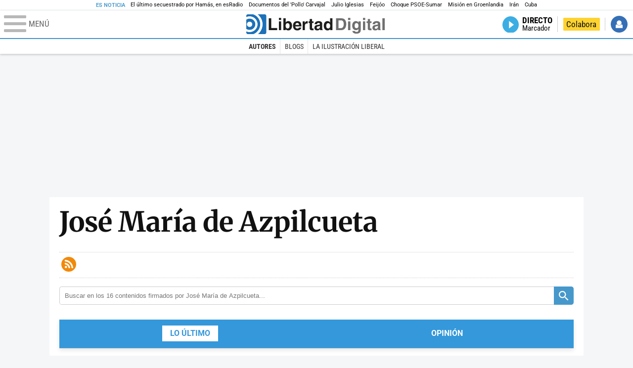

--- FILE ---
content_type: text/html; charset=UTF-8
request_url: https://www.libertaddigital.com/autores/jose-maria-de-azpilcueta/
body_size: 15484
content:

<!DOCTYPE html>
<html lang="es-ES" data-adsection="OPI_D">
<head prefix="og: http://ogp.me/ns# fb: http://ogp.me/ns/fb# article: http://ogp.me/ns/article#">
    <title>José María de Azpilcueta - Libertad Digital</title>
    <meta http-equiv="content-type" content="text/html; charset=utf-8" />
    <meta name="viewport" content="width=device-width,initial-scale=1,minimum-scale=1" />
    <meta name="mobile-web-app-capable" content="no">
    <meta name="apple-mobile-web-app-capable" content="no" />
    <link rel="preconnect" href="https://s1.staticld.com" />
    <link rel="preload" as="script" href="https://ajax.googleapis.com/ajax/libs/jquery/3.5.1/jquery.min.js" />
    <link rel="preload" as="script" href="https://s1.staticld.com/js/251/210318.min.js" />
                    <link rel="preload" as="font" href="https://s1.staticld.com/fonts/robotocondensed.woff2" crossorigin="anonymous" />
        <link rel="preload" as="font" href="https://s1.staticld.com/fonts/robotocondensed-italic.woff2" crossorigin="anonymous" />
        <link rel="preload" as="font" href="https://s1.staticld.com/fonts/roboto.woff2" crossorigin="anonymous" />
        <link rel="preload" as="font" href="https://s1.staticld.com/fonts/roboto-italic.woff2" crossorigin="anonymous" />
        <link rel="preload" as="font" href="https://s1.staticld.com/fonts/poppins800.woff2" crossorigin="anonymous" />
                <link rel="preload" as="font" href="https://s1.staticld.com/fonts/merriweather.woff2" crossorigin="anonymous" />
        <link rel="preload" as="font" href="https://s1.staticld.com/fonts/inter.woff2" crossorigin="anonymous" />
            
<link rel="preconnect" href="https://www.google-analytics.com" />
<link rel="preconnect" href="https://www.googletagservices.com" />
<link rel="preconnect" href="https://sb.scorecardresearch.com" />
<link rel="preconnect" href="https://onesignal.com" crossorigin="anonymous" />
<link rel="preconnect" href="https://cdn.onesignal.com" />

<link rel="dns-prefetch" href="https://www.adblockanalytics.com" />

<link rel="preconnect" href="https://des.smartclip.net" />
<link rel="preconnect" href="https://static.criteo.net" />
<link rel="preconnect" href="https://gem.gbc.criteo.com" />
<link rel="preconnect" href="https://ag.gbc.criteo.com" />
<link rel="preconnect" href="https://cas.criteo.com" />
<link rel="preconnect" href="https://log.outbrain.com" />
<link rel="dns-prefetch" href="https://www.ultimedia.com" />
<link rel="preconnect" href="https://adservice.google.com" />
<link rel="preconnect" href="https://securepubads.g.doubleclick.net" />
<link rel="preconnect" href="https://pagead2.googlesyndication.com" />
<link rel="preconnect" href="https://cdn.smartclip-services.com" />
<link rel="preconnect" href="https://ib.adnxs.com" />
<link rel="preconnect" href="https://fonts.googleapis.com" />

<link rel="preload" as="script" href="https://www.googletagmanager.com/gtm.js?id=GTM-K8ZQ574" />

    
<link rel="alternate" type="application/rss+xml" href="https://www.libertaddigital.com/autores/jose-maria-de-azpilcueta/rss.xml" />
<meta name="apple-itunes-app" content="app-id=360408369">
<link rel="apple-touch-icon" href="https://s.libertaddigital.com/logos/ld/256.png" />
<link rel="canonical" href="https://www.libertaddigital.com/autores/jose-maria-de-azpilcueta/" />
<link rel="image_src" href="https://s1.staticld.com//2024/08/20/libertad-digital-redes-2.jpg" />
<link rel="manifest" href="https://s.libertaddigital.com/json/manifest/ld.json" />
<meta name="robots" content="follow,index,max-image-preview:large">
<link rel="shortcut icon" href="https://s.libertaddigital.com/ld.ico" />
<meta name="theme-color" content="#1B75BB">
<meta property="fb:app_id" content="115312275199271">
<meta property="fb:pages" content="141423087721">
<meta property="ld:content_type" content="person">
<meta property="ld:outbrain" content="yes">
<meta property="ld:section" content="Opinión">
<meta property="ld:seedtag" content="yes">
<meta property="og:image" content="https://s1.staticld.com//2024/08/20/1200/675/libertad-digital-redes-2.jpg">
<meta property="og:image:height" content="675">
<meta property="og:image:width" content="1200">
<meta property="og:site_name" content="Libertad Digital">
<meta property="og:title" content="José María de Azpilcueta">
<meta property="og:type" content="profile">
<meta property="og:url" content="https://www.libertaddigital.com/autores/jose-maria-de-azpilcueta/">
<meta property="mrf:sections" content="Opinión">
<meta property="mrf:tags" content="contentType:person;branded:no">
<meta name="twitter:card" content="summary_large_image">
<meta name="twitter:image" content="https://s1.staticld.com//2024/08/20/1400/700/x-/libertad-digital-redes-2.jpg">
<meta name="twitter:site" content="@libertaddigital">
<meta name="twitter:title" content="José María de Azpilcueta">
    <script>
        (function(n,t){"use strict";function w(){}function u(n,t){if(n){typeof n=="object"&&(n=[].slice.call(n));for(var i=0,r=n.length;i<r;i++)t.call(n,n[i],i)}}function it(n,i){var r=Object.prototype.toString.call(i).slice(8,-1);return i!==t&&i!==null&&r===n}function s(n){return it("Function",n)}function a(n){return it("Array",n)}function et(n){var i=n.split("/"),t=i[i.length-1],r=t.indexOf("?");return r!==-1?t.substring(0,r):t}function f(n){(n=n||w,n._done)||(n(),n._done=1)}function ot(n,t,r,u){var f=typeof n=="object"?n:{test:n,success:!t?!1:a(t)?t:[t],failure:!r?!1:a(r)?r:[r],callback:u||w},e=!!f.test;return e&&!!f.success?(f.success.push(f.callback),i.load.apply(null,f.success)):e||!f.failure?u():(f.failure.push(f.callback),i.load.apply(null,f.failure)),i}function v(n){var t={},i,r;if(typeof n=="object")for(i in n)!n[i]||(t={name:i,url:n[i]});else t={name:et(n),url:n};return(r=c[t.name],r&&r.url===t.url)?r:(c[t.name]=t,t)}function y(n){n=n||c;for(var t in n)if(n.hasOwnProperty(t)&&n[t].state!==l)return!1;return!0}function st(n){n.state=ft;u(n.onpreload,function(n){n.call()})}function ht(n){n.state===t&&(n.state=nt,n.onpreload=[],rt({url:n.url,type:"cache"},function(){st(n)}))}function ct(){var n=arguments,t=n[n.length-1],r=[].slice.call(n,1),f=r[0];return(s(t)||(t=null),a(n[0]))?(n[0].push(t),i.load.apply(null,n[0]),i):(f?(u(r,function(n){s(n)||!n||ht(v(n))}),b(v(n[0]),s(f)?f:function(){i.load.apply(null,r)})):b(v(n[0])),i)}function lt(){var n=arguments,t=n[n.length-1],r={};return(s(t)||(t=null),a(n[0]))?(n[0].push(t),i.load.apply(null,n[0]),i):(u(n,function(n){n!==t&&(n=v(n),r[n.name]=n)}),u(n,function(n){n!==t&&(n=v(n),b(n,function(){y(r)&&f(t)}))}),i)}function b(n,t){if(t=t||w,n.state===l){t();return}if(n.state===tt){i.ready(n.name,t);return}if(n.state===nt){n.onpreload.push(function(){b(n,t)});return}n.state=tt;rt(n,function(){n.state=l;t();u(h[n.name],function(n){f(n)});o&&y()&&u(h.ALL,function(n){f(n)})})}function at(n){n=n||"";var t=n.split("?")[0].split(".");return t[t.length-1].toLowerCase()}function rt(t,i){function e(t){t=t||n.event;u.onload=u.onreadystatechange=u.onerror=null;i()}function o(f){f=f||n.event;(f.type==="load"||/loaded|complete/.test(u.readyState)&&(!r.documentMode||r.documentMode<9))&&(n.clearTimeout(t.errorTimeout),n.clearTimeout(t.cssTimeout),u.onload=u.onreadystatechange=u.onerror=null,i())}function s(){if(t.state!==l&&t.cssRetries<=20){for(var i=0,f=r.styleSheets.length;i<f;i++)if(r.styleSheets[i].href===u.href){o({type:"load"});return}t.cssRetries++;t.cssTimeout=n.setTimeout(s,250)}}var u,h,f;i=i||w;h=at(t.url);h==="css"?(u=r.createElement("link"),u.type="text/"+(t.type||"css"),u.rel="stylesheet",u.href=t.url,t.cssRetries=0,t.cssTimeout=n.setTimeout(s,500)):(u=r.createElement("script"),u.type="text/"+(t.type||"javascript"),u.src=t.url);u.onload=u.onreadystatechange=o;u.onerror=e;u.async=!1;u.defer=!1;t.errorTimeout=n.setTimeout(function(){e({type:"timeout"})},7e3);f=r.head||r.getElementsByTagName("head")[0];f.insertBefore(u,f.lastChild)}function vt(){for(var t,u=r.getElementsByTagName("script"),n=0,f=u.length;n<f;n++)if(t=u[n].getAttribute("data-headjs-load"),!!t){i.load(t);return}}function yt(n,t){var v,p,e;return n===r?(o?f(t):d.push(t),i):(s(n)&&(t=n,n="ALL"),a(n))?(v={},u(n,function(n){v[n]=c[n];i.ready(n,function(){y(v)&&f(t)})}),i):typeof n!="string"||!s(t)?i:(p=c[n],p&&p.state===l||n==="ALL"&&y()&&o)?(f(t),i):(e=h[n],e?e.push(t):e=h[n]=[t],i)}function e(){if(!r.body){n.clearTimeout(i.readyTimeout);i.readyTimeout=n.setTimeout(e,50);return}o||(o=!0,vt(),u(d,function(n){f(n)}))}function k(){r.addEventListener?(r.removeEventListener("DOMContentLoaded",k,!1),e()):r.readyState==="complete"&&(r.detachEvent("onreadystatechange",k),e())}var r=n.document,d=[],h={},c={},ut="async"in r.createElement("script")||"MozAppearance"in r.documentElement.style||n.opera,o,g=n.head_conf&&n.head_conf.head||"head",i=n[g]=n[g]||function(){i.ready.apply(null,arguments)},nt=1,ft=2,tt=3,l=4,p;if(r.readyState==="complete")e();else if(r.addEventListener)r.addEventListener("DOMContentLoaded",k,!1),n.addEventListener("load",e,!1);else{r.attachEvent("onreadystatechange",k);n.attachEvent("onload",e);p=!1;try{p=!n.frameElement&&r.documentElement}catch(wt){}p&&p.doScroll&&function pt(){if(!o){try{p.doScroll("left")}catch(t){n.clearTimeout(i.readyTimeout);i.readyTimeout=n.setTimeout(pt,50);return}e()}}()}i.load=i.js=ut?lt:ct;i.test=ot;i.ready=yt;i.ready(r,function(){y()&&u(h.ALL,function(n){f(n)});i.feature&&i.feature("domloaded",!0)})})(window);
        head.load([
                                                {jquery: "https://ajax.googleapis.com/ajax/libs/jquery/3.5.1/jquery.min.js"},
            {breaking: "https://s1.staticld.com//rt/2017urgente.js"},
                        {ld: "https://s1.staticld.com/js/251/210318.min.js"},

            {publi: "https://s1.staticld.com/rt/ld.min.js"}        ]);
    </script>
    <link title="Libertad Digital" rel="search" type="application/opensearchdescription+xml" href="https://www.libertaddigital.com/fragmentos/open-search.xml" />
    <link rel="stylesheet" href="https://s1.staticld.com/css/251/mobile.min.css" />
    <link rel="stylesheet" media="(min-width: 480px)" href="https://s1.staticld.com/css/251/tablet.min.css" />
    <link rel="stylesheet" media="(min-width: 821px)" href="https://s1.staticld.com/css/251/desktop.min.css" />
    <link rel="stylesheet" media="print" href="https://s1.staticld.com/css/251/print.min.css" />
                    <style>.author .heading{display:flex;align-items:center;margin-bottom:1.5em}.author .heading h1{margin:0;order:2}.author .heading h1 span{display:block;font-size:.5em;margin-top:.5em;font-weight:400;color:#333}.author .heading figure{background:#e4e4e4;border-radius:50%;display:block;margin:0 .5em 0 0;transition:all .3s;width:4em;height:4em;min-width:4em;order:1}.author .heading figure img{display:block;transition:filter .3s;width:80%;margin-top:10px;margin-left:7px}.author h2.lede{background-color:#f2f2f2;color:#333;font:300 0.8em/140% var(--main-font);margin:0 0 2em;padding:2em}.author h2.lede p:last-child{margin-bottom:0}.toolbar{min-height:2em}.toolbar.empty{display:none}ul.social li .box:after{content:"";width:1em;height:1em}ul.social li.linkedin .box{background:#007bb5}ul.social li.linkedin .box:after{background:url(https://s.libertaddigital.com/images/svg/linkedin-blanco.svg) no-repeat;width:1.3em;height:1.3em}.template article header{display:flex;flex-direction:column}.template article header .byline{order:1;margin:0 0 .7071085624em}.template article header h2{order:2}.template article header .lede{order:3;margin:.7071085624em 0 0}div.ldTabs.main>h4.selected .arrow{background-color:#fff;color:var(--main-color);transform:rotate(-90deg)}section.author{display:none;position:relative;--main-color:#4698CB;margin-bottom:1em}section.author.selected{display:block}@media (min-width:480px){.toolbar.empty{display:block}.author .heading h1 span{font-size:.3em;line-height:1.1em}.author .heading figure{width:5em;height:5em}ul.ldTabs.main{display:flex;justify-content:space-around;align-items:center;list-style:none;background:#3498db;padding:.75rem 0;box-shadow:0 4px 8px rgb(0 0 0 / .1);margin:0 0 1.5em 0}ul.ldTabs.main li{background:none;border:none;color:#fff;font-size:1rem;font-weight:700;cursor:pointer;padding:.5rem 1rem;transition:background 0.3s,color 0.3s;border-radius:0;text-transform:uppercase}ul.ldTabs.main li:hover,ul.ldTabs.main li.selected{background:#fff;color:#3498db}}form.search{position:relative;display:flex;margin-bottom:1.5em}.search input[type=search]{flex:1 1 100%;width:50px;border:solid 1px #ccc;border-right:0;padding:.75em;outline:none;box-sizing:border-box;border-radius:.3rem 0 0 .3rem}.search input[type=submit]{flex:0 0 3em;border:0;background:var(--main-color) url([data-uri]) no-repeat center / 50%;padding:0;cursor:pointer;z-index:103;overflow:hidden;text-indent:300%;white-space:nowrap;border-radius:0 .3rem .3rem 0;transition:filter .3s}.search input[type=submit]:hover{filter:brightness(.8)}.search .daterange{white-space:nowrap;padding:0 .75em;color:#999;border:1px solid #ccc;font-size:.7em;cursor:pointer;display:flex;align-items:center}.search .daterange>a{padding-left:.25em;color:var(--main-color);font-size:1.4em}.search .daterange svg{height:1em;fill:#333}.found{font-size:.7em;margin-bottom:3em}.search ul{margin-left:0;list-style:none}.search ul li{padding-bottom:1.5em}.search ul li+li{border-top:1px solid #e3e3e3;padding-top:1.5em}.search ul li em{font-weight:700;font-style:normal}.search ul li a:hover{color:#1b75bb}.search ul li h2{font:300 1em/1.2em var(--heading-font);margin-bottom:.4em}.search ul li h2 a{color:#1894ba}.search ul li p{font:.8em var(--main-font);color:#333;margin:0}.search ul li p time{font-family:var(--alt-font);color:#999}.search ul li p time:after{content:' - '}.date-picker-wrapper table{margin-bottom:0}.date-picker-wrapper thead th{background:#fff0}</style>
    <script type="application/ld+json">{"@context":"https://schema.org","@type":"ProfilePage","dateModified":"2009-06-25T22:05:05+0200","dateCreated":"2008-10-15T22:04:55+0200","mainEntity":{"@type":"Person","name":"José María de Azpilcueta","jobTitle":"","givenName":"José María","familyName":"de Azpilcueta"},"hasPart":[{"@type":"NewsArticle","headline":"Por un mercado laboral libre","description":"El dato de la tasa de paro de España no debería hacernos perder la referencia de lo realmente importante: que la gente pueda acordar libremente en qué condiciones quiere trabajar o en qué condiciones quiere contratar.","articleSection":"Libre Mercado","datePublished":"2009-06-25T22:05:05+0200","dateModified":"2024-11-05T04:40:49+0100","author":[{"@type":"Person","name":"José María de Azpilcueta","url":"https://www.libertaddigital.com/autores/jose-maria-de-azpilcueta/"}]},{"@type":"NewsArticle","headline":"El BCE le da a la máquina de los billetes","description":"El BCE ha decidido situar los tipos de intervención por debajo del nivel pre-crisis; ha alargado la financiación a los bancos; y además ahora se va a dedicar a comprar riesgo inmobiliario a través de las cédulas. Vamos, todo muy lógico, ¿no?","articleSection":"Libre Mercado","datePublished":"2009-05-18T21:55:40+0200","dateModified":"2025-01-10T10:50:26+0100","keywords":"Banco Central Europeo","author":[{"@type":"Person","name":"José María de Azpilcueta","url":"https://www.libertaddigital.com/autores/jose-maria-de-azpilcueta/"}]},{"@type":"NewsArticle","headline":"La semana gloriosa del Banco de España","description":"No siendo una institución precisamente de corte liberal, se agradece tanto la forma –valiente y clara–, como el fondo –medidas de calado– en al menos una parte de las declaraciones efectuadas por ambos directivos del ente regulador.","articleSection":"Libre Mercado","datePublished":"2009-04-21T22:10:35+0200","dateModified":"2024-11-25T14:49:13+0100","author":[{"@type":"Person","name":"José María de Azpilcueta","url":"https://www.libertaddigital.com/autores/jose-maria-de-azpilcueta/"}]},{"@type":"NewsArticle","headline":"Ventas a corto","description":"Los que se oponen a las ventas a corto se olvidan frecuentemente de que éstas, por sí mismas, no generan una caída permanente en el precio de las acciones. Son un camino de ida y vuelta: hay una venta inicial pero también una compra posterior.","articleSection":"Libre Mercado","datePublished":"2009-03-20T21:54:48+0100","dateModified":"2024-11-23T11:45:11+0100","author":[{"@type":"Person","name":"José María de Azpilcueta","url":"https://www.libertaddigital.com/autores/jose-maria-de-azpilcueta/"}]},{"@type":"NewsArticle","headline":"En manos de burócratas","description":"El papel de las agencias de rating es demasiado importante como para dejar al arbitrio de los burócratas no sólo su regulación, sino también la decisión de qué agencias están capacitadas para otorgar una opinión acerca de calidad crediticia de un activo.","articleSection":"Libre Mercado","datePublished":"2009-03-06T22:14:25+0100","dateModified":"2024-11-06T16:55:13+0100","author":[{"@type":"Person","name":"José María de Azpilcueta","url":"https://www.libertaddigital.com/autores/jose-maria-de-azpilcueta/"}]},{"@type":"NewsArticle","headline":"Riesgo España","description":"¿Se ha visto algún intento en nuestros políticos, de uno y otro signo, por liberalizar algún mercado? ¿Alguna intención de dejar a trabajadores y empresarios acordar libremente las condiciones laborales?","articleSection":"Libre Mercado","datePublished":"2009-02-12T22:10:21+0100","dateModified":"2024-11-08T06:40:49+0100","author":[{"@type":"Person","name":"José María de Azpilcueta","url":"https://www.libertaddigital.com/autores/jose-maria-de-azpilcueta/"}]},{"@type":"NewsArticle","headline":"Airbus y las ayudas estatales","description":"Da la sensación de que los gobiernos están desesperados y dando palos de ciego a diestro y siniestro: no respetan las reglas del mercado y sostienen que \"ante situaciones excepcionales hay que aplicar medidas excepcionales\".","articleSection":"Libre Mercado","datePublished":"2009-02-03T22:22:00+0100","dateModified":"2024-11-07T15:42:11+0100","keywords":"Airbus","author":[{"@type":"Person","name":"José María de Azpilcueta","url":"https://www.libertaddigital.com/autores/jose-maria-de-azpilcueta/"}]},{"@type":"NewsArticle","headline":"Zapatero y el fin de la crisis","description":"Es todo un atrevimiento que el presidente del Gobierno se tire a la piscina para pronosticar el fin de la crisis: Zapatero no cuenta precisamente con una trayectoria exitosa como adivino.","articleSection":"Libre Mercado","datePublished":"2009-01-19T21:55:16+0100","dateModified":"2024-11-05T09:44:16+0100","author":[{"@type":"Person","name":"José María de Azpilcueta","url":"https://www.libertaddigital.com/autores/jose-maria-de-azpilcueta/"}]},{"@type":"NewsArticle","headline":"Carta a los Reyes Magos","description":"Mi segunda petición consiste en una reforma del mercado laboral encaminada a flexibilizar la contratación y el despido. Se encontrarán con grandes obstáculos ubicados a derecha e izquierda. Sin embargo, el empleo de mucha gente depende de ello.","articleSection":"Libre Mercado","datePublished":"2009-01-05T21:55:08+0100","dateModified":"2024-11-06T16:52:29+0100","author":[{"@type":"Person","name":"José María de Azpilcueta","url":"https://www.libertaddigital.com/autores/jose-maria-de-azpilcueta/"}]},{"@type":"NewsArticle","headline":"Los bancos contradicen a ZP","description":"¿Qué otra cosa cabría prever de las importantes pérdidas que han sufrido los bancos? ¿Acaso pensábamos que iban a continuar con la resaca? ¿No es más sensato esperar un ajuste en su balance, y por tanto menores créditos?","articleSection":"Libre Mercado","datePublished":"2008-12-22T22:09:24+0100","dateModified":"2024-11-07T09:40:30+0100","author":[{"@type":"Person","name":"José María de Azpilcueta","url":"https://www.libertaddigital.com/autores/jose-maria-de-azpilcueta/"}]}],"publisher":{"@type":"Organization","name":"Libertad Digital","url":"https://www.libertaddigital.com/","logo":{"@type":"ImageObject","url":"https://s1.staticld.com//2020/11/25/libertaddigital-logo.jpg"},"sameAs":["https://www.facebook.com/libertad.digital","https://x.com/libertaddigital","https://es.wikipedia.org/wiki/Libertad_Digital","https://www.instagram.com/libertaddigital_"],"publishingPrinciples":{"@type":"CreativeWork","url":"https://www.libertaddigital.com/corporativo/#valores"}}}</script><script type="application/ld+json">{"@context":"https://schema.org","@type":"WebSite","url":"https://www.libertaddigital.com/","potentialAction":{"@type":"SearchAction","target":{"@type":"EntryPoint","urlTemplate":"https://www.libertaddigital.com/c.php?op=buscar&q={search_term_string}"},"query-input":"required name=search_term_string"}}</script><script type="application/ld+json">{"@context":"http://schema.org","@type":"BreadcrumbList","itemListElement":[{"@type":"ListItem","position":1,"name":"Inicio","item":"https://www.libertaddigital.com/"},{"@type":"ListItem","position":2,"name":"Autores","item":"https://www.libertaddigital.com/autores/"},{"@type":"ListItem","position":3,"name":"José María de Azpilcueta"}]}</script></head>

<body class="persona">
<a name="top"></a>

<noscript><iframe src="https://www.googletagmanager.com/ns.html?id=GTM-K8ZQ574" height="0" width="0" style="display:none;visibility:hidden"></iframe></noscript>


<nav class="news">
    <span class="title">Es Noticia</span>
    <div class="scrollable"><ul>
            <li class="name"><a class="url" href="https://www.libertaddigital.com/espana/politica/2026-01-16/el-sobrecogedor-testimonio-de-eitan-horn-el-ultimo-secuestrado-al-que-solto-hamas-7344476/">El último secuestrado por Hamás, en esRadio</a></li>
            <li class="name"><a class="url" href="https://www.libertaddigital.com/internacional/latinoamerica/2026-01-16/los-documentos-del-pollo-carvajal-afirman-que-cuba-uso-ritos-religiosos-para-tener-bajo-control-a-maduro-7344170/">Documentos del 'Pollo' Carvajal</a></li>
            <li class="name"><a class="url" href="https://www.libertaddigital.com/chic/corazon/2026-01-16/julio-iglesias-habla-en-redes-sociales-esas-acusaciones-son-absolutamente-falsas-nunca-habia-sentido-tanta-maldad-7344379/">Julio Iglesias</a></li>
            <li class="name"><a class="url" href="https://www.libertaddigital.com/espana/politica/2026-01-16/feijoo-situa-venezuela-en-el-centro-de-su-politica-exterior-para-neutralizar-a-sanchez-7344283/">Feijóo</a></li>
            <li class="name"><a class="url" href="https://www.libertaddigital.com/libremercado/2026-01-16/el-psoe-carga-contra-sumar-por-vivienda-nunca-les-he-visto-tan-cerrados-y-tan-belicistas-y-les-compara-con-podemos-7344303/">Choque PSOE-Sumar</a></li>
            <li class="name"><a class="url" href="https://www.libertaddigital.com/defensa/2026-01-15/operacion-resistencia-artica-que-datos-clave-sabemos-de-la-incipiente-mision-militar-europea-en-groenlandia-7343989/">Misión en Groenlandia</a></li>
            <li class="name"><a class="url" href="https://www.libertaddigital.com/espana/politica/2026-01-15/podemos-y-sumar-impiden-que-el-congreso-apoye-a-las-mujeres-iranies-7344014/">Irán</a></li>
            <li class="name"><a class="url" href="https://www.libertaddigital.com/internacional/latinoamerica/2026-01-15/la-misteriosa-desaparicion-del-exdictador-cubano-raul-castro-tras-la-captura-de-maduro-7343897/">Cuba</a></li>
        </ul></div>
</nav>

<header class="superior">
    <a href="#" class="menu" aria-label="Abrir el menú de la web">
        <div class="hamburguesa">
            <span class="linea"></span>
            <span class="linea"></span>
            <span class="linea"></span>
        </div>
        <span class="rotulo">Menú</span>
    </a>
    <a class="logo"  href="https://www.libertaddigital.com/" title="Portada">
    <svg xmlns="http://www.w3.org/2000/svg" viewBox="-14.2 0 815.9 117.9"><path fill="#1D1D1B" d="M133 81.7h35.2v12.8h-50V23.7H133zM177.9 42h13.6v52.4h-13.6V42zm0-20.6h13.6v12.8h-13.6V21.4zM229.3 52.7c-8.7 0-11.7 8.2-11.7 15.6 0 5.9 1.8 16.2 11.7 16.2 10 0 11.7-10.2 11.7-16.2 0-7.4-3-15.6-11.7-15.6zm-11.2-3.9l.2-.2c2.2-3.3 6.3-8.2 15.2-8.2 11.5 0 21.8 8.9 21.8 27.2 0 14.6-6.5 28.4-22.1 28.4-5.7 0-11.8-2.1-15.2-8l-.2-.2v6.6h-13.3V23.7h13.6v25.1zM296.6 63.4c0-9.3-6.1-11.9-10.6-11.9s-10.6 2.7-10.6 11.9h21.2zm-21.8 9.1c0 2.9 1.2 12.5 12.3 12.5 3.8 0 7.8-2.3 8.9-6.1h14.1c0 5.8-7.4 17.1-23.7 17.1-14 0-25.2-7.9-25.2-28.4 0-14.3 7.3-27.2 24.8-27.2 18.6 0 24.8 12.7 24.8 32l-36 .1zM317.7 42h13v8.9h.2c2.9-5.3 6-10.4 14.4-10.4.9 0 1.8.1 2.7.2v14c-1.2-.2-2.7-.2-3.9-.2-10.7 0-12.7 6.7-12.7 12.5v27.5h-13.6V42h-.1zM373.4 42h8.7v9.9h-8.7v28.4c0 3.1.1 4.2 5.8 4.2.9 0 1.9-.1 2.9-.3v10.5c-2.2.2-4.3.3-6.5.3h-1.8c-11.8 0-14-4.5-14-11.3V51.9h-7.2V42h7.2V27.8h13.6V42zM419.7 68.8c-1.7.9-3.1 1.7-5.8 2.2l-3.6.7c-6.3 1.2-9.5 2.9-9.5 8.2 0 4.5 3.1 6.5 6.9 6.5 3.2 0 12-1.6 12-12.2v-5.4zm13.6 15.3c0 6.3 1.5 7.7 3.2 8.2v2.2h-15.1c-.5-1.2-1.3-3.2-1.3-6.1-4.2 4.3-7.5 7.7-16.8 7.7-9.4 0-16.2-5.5-16.2-16.2 0-8.7 5.5-14.9 14.4-16.2l13.3-2c1.9-.3 4.8-.8 4.8-4.3s-2-5.9-8.4-5.9c-7.3 0-8.5 3.2-9.1 7.2h-13.6c.1-3.8 2.7-18 22.4-18.2 18.7 0 22.3 8.4 22.3 15.9v27.7h.1zM468.5 84.4c10 0 11.7-10.2 11.7-16.2 0-7.4-3.1-15.6-11.7-15.6-8.7 0-11.7 8.2-11.7 15.6 0 6 1.8 16.2 11.7 16.2zm24.8 10.1H480v-6.6l-.2.2c-3.4 5.9-9.5 8-15.2 8-15.6 0-22.1-13.8-22.1-28.4 0-18.3 10.2-27.2 21.8-27.2 8.9 0 13 4.8 15.2 8.2l.2.2V23.7h13.6v70.8z"/><path fill="#706F6F" d="M529.5 82.2h14.4c12 0 16.1-12.1 16.1-23.7 0-20.9-10-22.6-16.3-22.6h-14.2v46.3zM515 23.7h31.2C570 23.7 575 44 575 57.4c0 15.2-6 37-29.4 37H515V23.7zM585.6 42h13.6v52.4h-13.6V42zm0-20.6h13.6v12.8h-13.6V21.4zM646.9 67.7c0-8.4-4.1-15.3-11.8-15.3-5.1 0-10.8 3.7-10.8 15.9 0 6.7 2.8 14.6 10.9 14.6 9.3-.1 11.7-8 11.7-15.2zM660.4 42v49.2c0 9.1-.7 24.1-26.3 24.1-10.8 0-22.3-4.6-22.9-15.6h15c.6 2.7 1.7 5.3 9.7 5.3 7.4 0 10.9-3.5 10.9-12v-6.2l-.2-.1c-2.3 3.8-5.7 7.7-14 7.7-12.6 0-22.6-8.8-22.6-27.1 0-18 10.3-26.9 21.8-26.9 9.8 0 13.7 5.7 15.4 9.2h.2V42h13zM673.2 42h13.6v52.4h-13.6V42zm0-20.6h13.6v12.8h-13.6V21.4zM715.4 42h8.7v9.9h-8.7v28.4c0 3.1.1 4.2 5.8 4.2.9 0 1.9-.1 2.9-.3v10.5c-2.2.2-4.3.3-6.5.3h-1.8c-11.8 0-14-4.5-14-11.3V51.9h-7.2V42h7.2V27.8h13.6V42zM761.7 68.8c-1.7.9-3.1 1.7-5.8 2.2l-3.6.7c-6.3 1.2-9.5 2.9-9.5 8.2 0 4.5 3.1 6.5 6.9 6.5 3.2 0 12-1.6 12-12.2v-5.4zm13.6 15.3c0 6.3 1.5 7.7 3.2 8.2v2.2h-15.1c-.5-1.2-1.3-3.2-1.3-6.1-4.2 4.3-7.5 7.7-16.8 7.7-9.4 0-16.2-5.5-16.2-16.2 0-8.7 5.5-14.9 14.4-16.2l13.3-2c1.9-.3 4.8-.8 4.8-4.3s-2-5.9-8.4-5.9c-7.3 0-8.5 3.2-9.1 7.2h-13.6c.1-3.8 2.7-18 22.4-18.2 18.7 0 22.3 8.4 22.3 15.9v27.8l.1-.1zM801.7 94.5h-13.6V23.7h13.6z"/><path fill="#1D71B8" d="M-14.2 9.2v7.3C3 8.7 24 11.8 38.1 26c18.2 18.2 18.2 47.8 0 66l-.2.2c-14.1 14-35 17-52.1 9.2v7.3c0 5.1 4.1 9.2 9.2 9.2h34c7.5-3.1 14.5-7.7 20.6-13.8v-.1c24.8-24.9 25.1-65 .5-89.5l-.3-.3C43.3 7.7 35.6 3 27.4 0H-5c-5.1 0-9.2 4.1-9.2 9.2z"/><path fill="#1D71B8" d="M94.5 0H52.1c2.2 1.7 4.3 3.6 6.4 5.6l.5.5c29.6 29.6 29.8 77.6.3 107.1-.1.1-.2.1-.2.2-1.6 1.6-3.3 3.1-5 4.5h40.4c5.1 0 9.2-4.1 9.2-9.2V9.2c0-5.1-4.1-9.2-9.2-9.2zM16 48.8c6 6 6 15.6 0 21.6-5.9 6-15.6 5.9-21.6 0-6-6-6-15.6 0-21.6 6-6 15.6-6 21.6 0zm13.2 34.7c.1-.1.2-.1.2-.2 13.3-13.3 13.4-34.9.1-48.2-.1-.1-.2-.2-.3-.2-11.9-11.7-30.3-12.8-43.5-3.4v55.7c13.3 9.2 31.6 8 43.5-3.7z"/><path fill="#FFF" d="M59.3 113.2C88.8 83.7 88.7 35.7 59 6.1l-.5-.5c-2-2-4.2-3.9-6.4-5.6H27.3c8.2 3 15.9 7.7 22.5 14.2l.3.3C74.6 39 74.4 79.1 49.6 104v.1c-6.1 6.1-13.1 10.7-20.6 13.8h25c1.7-1.4 3.4-2.9 5-4.5.1-.1.2-.2.3-.2z"/><path fill="#FFF" d="M37.9 92.3c.1-.1.2-.1.2-.2 18.2-18.2 18.2-47.8 0-66C24 11.8 3 8.7-14.2 16.5v15c13.2-9.4 31.6-8.3 43.5 3.4.1.1.2.2.3.2 13.3 13.3 13.2 34.9-.1 48.2-.1.1-.2.1-.2.2C17.4 95.2-.9 96.4-14.1 87.2v14.2c17 7.9 37.9 4.8 52-9.1z"/><path fill="#FFF" d="M-5.6 70.3c6 6 15.6 6 21.6 0 6-5.9 5.9-15.6 0-21.6-6-6-15.6-6-21.6 0-5.9 6-5.9 15.6 0 21.6z"/></svg>    </a>
        <!---->    <nav>
        <ul>
                        <li class="directo" id="directoesradio"><a href="https://esradio.libertaddigital.com/directo.html">
                    <span class="title">Directo</span>
                    <span class="programa">esRadio</span>
                                    </a></li>
            <li class="colaborar"><a href="https://www.libertaddigital.com/colabora/">Colabora</a></li>
            <li id="navbarLoginUsername" class="login">
                <a href="#">Iniciar Sesión</a>
            </li>
        </ul>
    </nav>
</header>

<div id="desplegable_login" class="d_usuario" style="display: none;"></div>

    <nav class="submenu">
        <div class="scrollable">
            <ul>
                                    <li class="name actual"><a class="url" href="https://www.libertaddigital.com/autores/">Autores</a></li>
                                    <li class="name"><a class="url" href="https://www.libertaddigital.com/opinion/blogs.html">Blogs</a></li>
                                    <li class="name"><a class="url" href="https://www.libertaddigital.com/club/ilustracion-liberal/">La Ilustración Liberal</a></li>
                            </ul>
        </div>
    </nav>


    <div id="cintillo" class="vacio"></div>


    <div style="position: relative; overflow: hidden;"><div id="fb-root"></div></div>
    <script>
        head.ready("ld", function() {
            cargar_facebook(115312275199271, 'www.libertaddigital.com', 'www.libertaddigital.com',
                false);
        });
    </script>

        
    <div class="dfp outofpage" id="outofpage"></div><div class="dfp mega atf" id="mega-atf"></div>
    
    
    <main>




<div class="author">

    <div class="heading">
        <h1>
            José María de Azpilcueta                    </h1>
            </div>

    <div class="toolbar empty">
                <ul class="social">
                                    <li class="rss"><a class="box" href="https://www.libertaddigital.com/autores/jose-maria-de-azpilcueta/rss.xml"><span class="share">RSS</span></a></li>
        </ul>
    </div>

    
</div>


<form class="search" action="/c.php" method="get">
    <input type="search" id="q_s_b" name="q" placeholder="Buscar en los 16 contenidos firmados por José María de Azpilcueta..." />
    <input type="hidden" name="op" value="buscar" />
    <input type="hidden" name="author" value="José María de Azpilcueta" />
        <input type="submit" />
</form>

<script>
head.load({"tabs" : "https://s1.staticld.com/js/251/ld.tabs.min.js"});
</script>

<div class="tabs-container">

<ul class="ldTabs main">
            <li rel="recent">Lo último</li>
            <li rel="opinions">Opinión</li>
    </ul>

<div class="ldTabs main">

    <section class="author" id="recent">
                    
<section class="template wide no-lines no-ads  a1 b0 c0" id="fe44e8cffe5">

    
    
                <div class="a">                                        

<article class="opinion lateral lateralizquierdo opinion" data-overline="Paro">
            <a href="https://www.libertaddigital.com/libremercado/2009-06-25/jose-maria-de-azpilcueta-por-un-mercado-laboral-libre-5123066/">
                                

                    <header>
                    <h2>Por un mercado laboral libre</h2>
        
                            <div class="byline">Libre Mercado</div>
                <div class="lede">El dato de la tasa de paro de España no debería hacernos perder la referencia de lo realmente importante: que la gente pueda acordar libremente en qué condiciones quiere trabajar o en qué condiciones quiere contratar.</div>
        </header>
    </a>

    </article>

                                            </div>    

        

        
    
    
    </section>
<section class="template list no-lines ads conlateral a9 b0 c0" id="fc5fcd86084">

    
    
                <div class="a">                                        

<article class="opinion lateral lateralizquierdo opinion lateral" data-overline="Intervencionismo">
            <a href="https://www.libertaddigital.com/libremercado/2009-05-18/jose-maria-de-azpilcueta-el-bce-le-da-a-la-maquina-de-los-billetes-5123432/">
                                

                    <header>
                    <h2>El BCE le da a la máquina de los billetes</h2>
        
                            <div class="byline">Libre Mercado</div>
                <div class="lede">El BCE ha decidido situar los tipos de intervención por debajo del nivel pre-crisis; ha alargado la financiación a los bancos; y además ahora se va a dedicar a comprar riesgo inmobiliario a través de las cédulas. Vamos, todo muy lógico, ¿no?</div>
        </header>
    </a>

    </article>

                                            

<article class="opinion lateral lateralizquierdo opinion lateral" data-overline="Roldán y MAFO">
            <a href="https://www.libertaddigital.com/libremercado/2009-04-21/jose-maria-de-azpilcueta-la-semana-gloriosa-del-banco-de-espana-5123672/">
                                

                    <header>
                    <h2>La semana gloriosa del Banco de España</h2>
        
                            <div class="byline">Libre Mercado</div>
                <div class="lede">No siendo una institución precisamente de corte liberal, se agradece tanto la forma –valiente y clara–, como el fondo –medidas de calado– en al menos una parte de las declaraciones efectuadas por ambos directivos del ente regulador.</div>
        </header>
    </a>

    </article>

                                            

<article class="opinion lateral lateralizquierdo opinion lateral" data-overline="Prohibición">
            <a href="https://www.libertaddigital.com/libremercado/2009-03-20/jose-maria-de-azpilcueta-ventas-a-corto-5123934/">
                                

                    <header>
                    <h2>Ventas a corto</h2>
        
                            <div class="byline">Libre Mercado</div>
                <div class="lede">Los que se oponen a las ventas a corto se olvidan frecuentemente de que éstas, por sí mismas, no generan una caída permanente en el precio de las acciones. Son un camino de ida y vuelta: hay una venta inicial pero también una compra posterior. </div>
        </header>
    </a>

    </article>

                                            

<article class="opinion lateral lateralizquierdo opinion lateral" data-overline="Agencias de rating">
            <a href="https://www.libertaddigital.com/libremercado/2009-03-06/jose-maria-de-azpilcueta-en-manos-de-burocratas-5124066/">
                                

                    <header>
                    <h2>En manos de burócratas</h2>
        
                            <div class="byline">Libre Mercado</div>
                <div class="lede">El papel de las agencias de rating es demasiado importante como para dejar al arbitrio de los burócratas no sólo su regulación, sino también la decisión de qué agencias están capacitadas para otorgar una opinión acerca de calidad crediticia de un activo.</div>
        </header>
    </a>

    </article>

                                            

<article class="opinion lateral lateralizquierdo opinion lateral" data-overline="Desconfianza">
            <a href="https://www.libertaddigital.com/libremercado/2009-02-12/jose-maria-de-azpilcueta-riesgo-espana-5124281/">
                                

                    <header>
                    <h2>Riesgo España</h2>
        
                            <div class="byline">Libre Mercado</div>
                <div class="lede">¿Se ha visto algún intento en nuestros políticos, de uno y otro signo, por liberalizar algún mercado? ¿Alguna intención de dejar a trabajadores y empresarios acordar libremente las condiciones laborales?</div>
        </header>
    </a>

    </article>

                                            

<article class="opinion lateral lateralizquierdo opinion lateral" data-overline="Rescate público">
            <a href="https://www.libertaddigital.com/libremercado/2009-02-03/jose-maria-de-azpilcueta-airbus-y-las-ayudas-estatales-5124373/">
                                

                    <header>
                    <h2>Airbus y las ayudas estatales</h2>
        
                            <div class="byline">Libre Mercado</div>
                <div class="lede">Da la sensación de que los gobiernos están desesperados y dando palos de ciego a diestro y siniestro: no respetan las reglas del mercado y sostienen que "ante situaciones excepcionales hay que aplicar medidas excepcionales".  </div>
        </header>
    </a>

    </article>

                                            

<article class="opinion lateral lateralizquierdo opinion lateral" data-overline="Pronósticos">
            <a href="https://www.libertaddigital.com/libremercado/2009-01-19/jose-maria-de-azpilcueta-zapatero-y-el-fin-de-la-crisis-5124521/">
                                

                    <header>
                    <h2>Zapatero y el fin de la crisis</h2>
        
                            <div class="byline">Libre Mercado</div>
                <div class="lede">Es todo un atrevimiento que el presidente del Gobierno se tire a la piscina para pronosticar el fin de la crisis: Zapatero no cuenta precisamente con una trayectoria exitosa como adivino.</div>
        </header>
    </a>

    </article>

                                            

<article class="opinion lateral lateralizquierdo opinion lateral" data-overline="Economía española">
            <a href="https://www.libertaddigital.com/libremercado/2009-01-05/jose-maria-de-azpilcueta-carta-a-los-reyes-magos-5124653/">
                                

                    <header>
                    <h2>Carta a los Reyes Magos</h2>
        
                            <div class="byline">Libre Mercado</div>
                <div class="lede">Mi segunda petición consiste en una reforma del mercado laboral encaminada a flexibilizar la contratación y el despido. Se encontrarán con grandes obstáculos ubicados a derecha e izquierda. Sin embargo, el empleo de mucha gente depende de ello.</div>
        </header>
    </a>

    </article>

                                            

<article class="opinion lateral lateralizquierdo opinion lateral" data-overline="Restricción del crédito">
            <a href="https://www.libertaddigital.com/libremercado/2008-12-22/jose-maria-de-azpilcueta-los-bancos-contradicen-a-zp-5124757/">
                                

                    <header>
                    <h2>Los bancos contradicen a ZP</h2>
        
                            <div class="byline">Libre Mercado</div>
                <div class="lede">¿Qué otra cosa cabría prever de las importantes pérdidas que han sufrido los bancos? ¿Acaso pensábamos que iban a continuar con la resaca? ¿No es más sensato esperar un ajuste en su balance, y por tanto menores créditos?</div>
        </header>
    </a>

    </article>

                                            </div>    

        

        
            <div>
        <div class="stuck"><div class="dfp roba atf" id="roba-atf"></div></div>    </div>
    
    
    </section>                    </section>
    <section class="author" id="opinions">
                            <div class="ldTabs" style="display:block"><div class="active">
                <ul>
                                    <li><a href="https://www.libertaddigital.com/libremercado/2009-06-25/jose-maria-de-azpilcueta-por-un-mercado-laboral-libre-5123066/">(2009-06-25) Por un mercado laboral libre</a></li>
                                    <li><a href="https://www.libertaddigital.com/libremercado/2009-05-18/jose-maria-de-azpilcueta-el-bce-le-da-a-la-maquina-de-los-billetes-5123432/">(2009-05-18) El BCE le da a la máquina de los billetes</a></li>
                                    <li><a href="https://www.libertaddigital.com/libremercado/2009-04-21/jose-maria-de-azpilcueta-la-semana-gloriosa-del-banco-de-espana-5123672/">(2009-04-21) La semana gloriosa del Banco de España</a></li>
                                    <li><a href="https://www.libertaddigital.com/libremercado/2009-03-20/jose-maria-de-azpilcueta-ventas-a-corto-5123934/">(2009-03-20) Ventas a corto</a></li>
                                    <li><a href="https://www.libertaddigital.com/libremercado/2009-03-06/jose-maria-de-azpilcueta-en-manos-de-burocratas-5124066/">(2009-03-06) En manos de burócratas</a></li>
                                    <li><a href="https://www.libertaddigital.com/libremercado/2009-02-12/jose-maria-de-azpilcueta-riesgo-espana-5124281/">(2009-02-12) Riesgo España</a></li>
                                    <li><a href="https://www.libertaddigital.com/libremercado/2009-02-03/jose-maria-de-azpilcueta-airbus-y-las-ayudas-estatales-5124373/">(2009-02-03) Airbus y las ayudas estatales</a></li>
                                    <li><a href="https://www.libertaddigital.com/libremercado/2009-01-19/jose-maria-de-azpilcueta-zapatero-y-el-fin-de-la-crisis-5124521/">(2009-01-19) Zapatero y el fin de la crisis</a></li>
                                    <li><a href="https://www.libertaddigital.com/libremercado/2009-01-05/jose-maria-de-azpilcueta-carta-a-los-reyes-magos-5124653/">(2009-01-05) Carta a los Reyes Magos</a></li>
                                    <li><a href="https://www.libertaddigital.com/libremercado/2008-12-22/jose-maria-de-azpilcueta-los-bancos-contradicen-a-zp-5124757/">(2008-12-22) Los bancos contradicen a ZP</a></li>
                                    <li><a href="https://www.libertaddigital.com/libremercado/2008-12-04/jose-maria-de-azpilcueta-un-mal-plan-contra-la-crisis-5124952/">(2008-12-04) Un mal plan contra la crisis</a></li>
                                    <li><a href="https://www.libertaddigital.com/libremercado/2008-11-20/jose-maria-de-azpilcueta-el-g-22-exculpa-a-los-bancos-centrales-5125092/">(2008-11-20) El G-22 exculpa a los bancos centrales</a></li>
                                    <li><a href="https://www.libertaddigital.com/libremercado/2008-11-13/jose-maria-de-azpilcueta-las-nocivas-ayudas-del-estado-5125160/">(2008-11-13) Las nocivas ayudas del Estado</a></li>
                                    <li><a href="https://www.libertaddigital.com/libremercado/2008-11-06/jose-maria-de-azpilcueta-la-transparencia-segun-vegara-5125228/">(2008-11-06) La transparencia, según Vegara</a></li>
                                    <li><a href="https://www.libertaddigital.com/libremercado/2008-10-24/jose-maria-de-azpilcueta-los-riesgos-de-la-cumbre-5125354/">(2008-10-24) Los riesgos de la cumbre</a></li>
                                    <li><a href="https://www.libertaddigital.com/libremercado/2008-10-15/jose-maria-de-azpilcueta-coste-cero-zapatero-5125445/">(2008-10-15) Coste cero... Zapatero</a></li>
                                </ul>
            </div></div>
            </section>
</div>

</div>

<script>
head.ready("tabs", () => $("ul.ldTabs.main").ldTabs("div.ldTabs.main", {"activetab_class" : "selected", "tab_selector" : "> section"}));
</script>


</main>


<nav class="menu">
    <section class="buscador">
        <form action="https://www.libertaddigital.com/c.php?op=buscar" method="get">
            <input id="search_box" name="q" type="text" aria-label="Buscar" placeholder="Buscar..." />
            <input type="submit" />
        </form>
    </section>
    <section>
        <header><h2>Secciones</h2></header>
        <ul class="three">
            <li><a href="https://www.libertaddigital.com/">Portada</a></li>
            <li><a href="https://www.libertaddigital.com/opinion/">Opinión</a></li>
            <li><a href="https://www.libertaddigital.com/espana/">España</a></li>
            <li><a href="https://www.libertaddigital.com/andalucia/">Andalucía</a></li>
            <li><a href="https://www.libertaddigital.com/madrid/">Madrid</a></li>
            <li><a href="https://www.libertaddigital.com/canarias/">Canarias</a></li>
            <li><a href="https://www.libertaddigital.com/valencia/">Valencia</a></li>
            <li><a href="https://www.libertaddigital.com/internacional/">Internacional</a></li>
            <li><a href="https://www.libertaddigital.com/defensa/">Defensa</a></li>
            <li><a href="https://www.libertaddigital.com/chic/corazon/">Corazón</a></li>
            <li><a href="https://www.libertaddigital.com/chic/viajar-comer/">Viajar y Comer</a></li>
            <li><a href="https://www.libertaddigital.com/deportes/">Deportes</a></li>
            <li><a href="https://www.libertaddigital.com/sucesos/">Sucesos</a></li>
            <li><a href="https://www.libertaddigital.com/cultura/">Cultura</a></li>
            <li><a href="https://www.libertaddigital.com/cultura/libros/">Libros</a></li>
            <li><a href="https://www.libertaddigital.com/cultura/cine/">Cine</a></li>
            <li><a href="https://www.libertaddigital.com/cultura/series/">Series</a></li>
            <li><a href="https://www.libertaddigital.com/ciencia-tecnologia/">Tecnociencia</a></li>
            <li><a href="https://www.libertaddigital.com/ciencia-tecnologia/salud/">Salud</a></li>
            <li><a href="https://tv.libertaddigital.com/">Vídeos</a></li>
            <li><a href="https://www.libertaddigital.com/fotos/">Fotos</a></li>
        </ul>
    </section>
    <section class="channels">
        <header><h2>Canales</h2></header>
        <ul class="nolines">
            <li><a href="https://www.libertaddigital.com/libremercado/"><img class="l" src="https://s1.staticld.com/images/svg/logo-libremercado.svg" width="890" height="130" alt="Libre Mercado" /></a></li>
            <li><a href="https://www.libertaddigital.com/chic/"><img class="l" src="https://s1.staticld.com/images/svg/logo-chic.svg" width="393" height="144" alt="Chic" /></a></li>
            <li class="esradio"><a href="https://esradio.libertaddigital.com/"><img class="l" src="https://s1.staticld.com/images/svg/logo-esradio.svg" width="999" height="316" alt="esRadio" /></a></li>
            <li><a href="https://www.libertaddigital.com/club/"><img class="l" src="https://s1.staticld.com/images/svg/club.svg" width="1053" height="383" alt="ClubLD" /></a></li>
        </ul>
    </section>
    <section class="services">
        <header><h2>Servicios</h2></header>
        <ul class="two">
            <li><a href="https://www.libertaddigital.com/compras/">Me lo compro</a></li>
            <li><a href="https://yoquierouno.com/">Yo quiero uno</a></li>
            <li><a href="https://www.libertaddigital.com/servicios/trafico/">Tráfico</a></li>
            <li><a href="https://www.libertaddigital.com/servicios/gasolineras/">Precio gasolineras</a></li>
            <li><a href="https://www.libertaddigital.com/servicios/radares/">Radares</a></li>
            <li><a href="https://www.libertaddigital.com/servicios/eltiempo/">El Tiempo</a></li>
            <li><a href="https://conectate.estrategiasdeinversion.com/curso-de-inversion-y-gestion-patrimonial/">Gestiona tu patrimonio</a></li>
            <li><a href="https://www.libertaddigital.com/participacion/">Participación</a></li>
            <li><a href="https://www.libertaddigital.com/movil.html">Móviles</a></li>
            <li><a href="https://www.libertaddigital.com/correo/">Boletines</a></li>
            <li><a href="https://www.libertaddigital.com/rss/">RSS</a></li>
            <li><a href="https://www.libertaddigital.com/accesible/">Versión accesible</a></li>
            <li><a href="https://www.libertaddigital.com/ultimas-noticias.html">Últimas noticias</a></li>
        </ul>
    </section>
    <section>
        <header><h2>Archivo</h2></header>
        <ul>
            <li><a href="https://www.libertaddigital.com/hemeroteca.html">Hemeroteca</a></li>
            
            <li><a href="https://www.libertaddigital.com/personajes/">Personajes</a></li>
            <li><a href="https://www.libertaddigital.com/lugares/">Lugares</a></li>
            <li><a href="https://www.libertaddigital.com/empresas/">Empresas</a></li>
            <li><a href="https://www.libertaddigital.com/organismos/">Organismos</a></li>
            <li><a href="https://www.libertaddigital.com/temas/">Temas</a></li>
            <li><a href="https://www.libertaddigital.com/eventos/">Eventos LD</a></li>
        </ul>
    </section>
    <section>
        <header><h2>Redes</h2></header>
        <ul class="social nolines noshare">
            <li class="facebook l"><a class="box" href="https://www.facebook.com/libertad.digital" target="_blank" rel="noopener" aria-label="Cuenta de Facebook"><span class="share">Facebook</span></a></li>
            <li class="twitter l"><a class="box" href="https://x.com/libertaddigital" target="_blank" rel="noopener" aria-label="Cuenta de X/Twitter"><span class="share">X</span></a></li>
            <li class="instagram l"><a class="box" href="https://instagram.com/libertaddigital_" target="_blank" rel="noopener" aria-label="Cuenta de Instagram"><span class="share">Instagram</span></a></li>
            <li class="youtube l"><a class="box" href="https://www.youtube.com/LibertadDigital" target="_blank" rel="noopener" aria-label="Canal de YouTube"><span class="share">YouTube</span></a></li>
            <li class="whatsapp l"><a class="box" href="https://whatsapp.com/channel/0029Va8WwiCKbYMPoDUA4w10" target="_blank" rel="noopener" aria-label="Canal de WhatsApp"><span class="share">WhatsApp</span></a></li>
            <li class="telegram l"><a class="box" href="https://t.me/libertaddigital" target="_blank" rel="noopener" aria-label="Canal de Telegram"><span class="share">Telegram</span></a></li>
        </ul>
    </section>
</nav>

<footer class="inferior">
    <nav class="links">
        <a class="ld l" href="https://www.libertaddigital.com/">Libertad Digital</a>
        <ul class="corporativo">
            <li><a href="https://www.libertaddigital.com/corporativo/">Información corporativa</a></li>
            <li><a href="https://www.libertaddigital.com/tc.html">Términos y Condiciones</a></li>
            <li><a class="cmp" href="https://www.libertaddigital.com/cookies.html"><!--Privacidad y -->Cookies</a></li>
            <li><a href="https://www.libertaddigital.com/soporte"><!--Soporte-->Asistencia técnica</a></li>
            <li><a href="https://www.libertaddigital.com/autores/">Autores</a></li>
        </ul>
            <ul class="partners">
                            <li><a href="https://www.google.com/dfp/" rel="nofollow">Trafficking: DFP</a></li>
                <li><a href="https://www.smartclip.com/es/" rel="nofollow">Campañas: Smartclip</a></li>
                <li><a href="https://www.gfk.com/es/products/gfk-digital-audience-measurement" rel="nofollow">Estadísticas: GfK DAM</a></li>
                <li><a href="https://www.acens.es" rel="nofollow">Housing: Acens</a></li>
                <li><a href="https://www.flumotion.com/" rel="nofollow">Streaming: Flumotion</a></li>
                <li><a href="https://www.novainternet.es" rel="nofollow">Sistemas: Nova</a></li>        </ul>
        </nav>
    <nav class="links_social">
        <p>Encuéntranos en:</p>
        <ul>
            <li><a class="facebook l" href="https://www.facebook.com/libertad.digital" target="_blank" rel="noopener">Facebook</a></li>
            <li><a class="twitter l" href="https://x.com/libertaddigital" target="_blank" rel="noopener">Twitter</a></li>
            <li><a class="instagram l" href="https://instagram.com/libertaddigital_" target="_blank" rel="noopener">Instagram</a></li>
            <li><a class="youtube l" href="https://www.youtube.com/LibertadDigital" target="_blank" rel="noopener">YouTube</a></li>
            <li><a class="google l" href="https://profile.google.com/cp/CgkvbS8wZ2drM2Y" target="_blank" rel="noopener">Google Discover</a></li>
            <li><a class="flipboard l" href="https://flipboard.com/@libertaddigital" target="_blank" rel="noopener">Flipboard</a></li>
            <li><a class="telegram l" href="https://t.me/libertaddigital" target="_blank" rel="noopener">Telegram</a></li>
            <li><a class="apple l" href="https://www.apple.com/es/search/esradio?src=serp" target="_blank" rel="noopener">iTunes</a></li>
        </ul>
    </nav>
</footer>

</body>
</html>

--- FILE ---
content_type: image/svg+xml
request_url: https://s1.staticld.com/images/svg/whatsapp-blanco.svg
body_size: 838
content:
<svg xmlns="http://www.w3.org/2000/svg" viewBox="0 0 509 512"><path fill="#FFF" d="M259.3 0C121.6 0 9.9 111.7 9.9 249.4c0 47.1 13.1 91.2 35.8 128.8L.6 512l138.1-44.2c35.7 19.8 76.8 31 120.6 31 137.7 0 249.4-111.7 249.4-249.4S397 0 259.3 0zm0 459.1c-42.6 0-82.3-12.8-115.4-34.7l-80.6 25.8 26.2-77.9c-25.1-34.5-39.9-77-39.9-122.9 0-115.6 94.1-209.7 209.7-209.7S469 133.8 469 249.4c-.1 115.6-94.1 209.7-209.7 209.7zm-58.5-312.9c-4-9.7-7.1-10.1-13.4-10.4-2.1-.1-4.5-.2-7-.2-8 0-16.4 2.4-21.4 7.5-6.1 6.3-21.4 20.9-21.4 51s21.9 59.2 25 63.2c3.1 4.1 42.7 66.7 104.4 92.3 48.2 20 62.5 18.2 73.5 15.8 16-3.5 36.1-15.3 41.2-29.5 5.1-14.3 5.1-26.5 3.6-29.1-1.5-2.6-5.6-4.1-11.7-7.1-6.1-3.1-36.2-17.8-41.8-19.9-5.6-2-10.8-1.4-15.1 4.5-5.9 8.2-11.7 16.7-16.4 21.7-3.7 3.9-9.7 4.5-14.8 2.3-6.8-2.9-25.8-9.5-49.2-30.3-18.2-16.2-30.4-36.2-34-42.3-3.6-6.1-.3-9.8 2.4-13.1 3.1-3.8 6-6.5 9.1-10.1 3.1-3.6 4.8-5.5 6.8-9.6s.7-8.3-.9-11.3-13.9-33.1-18.9-45.4z"/></svg>